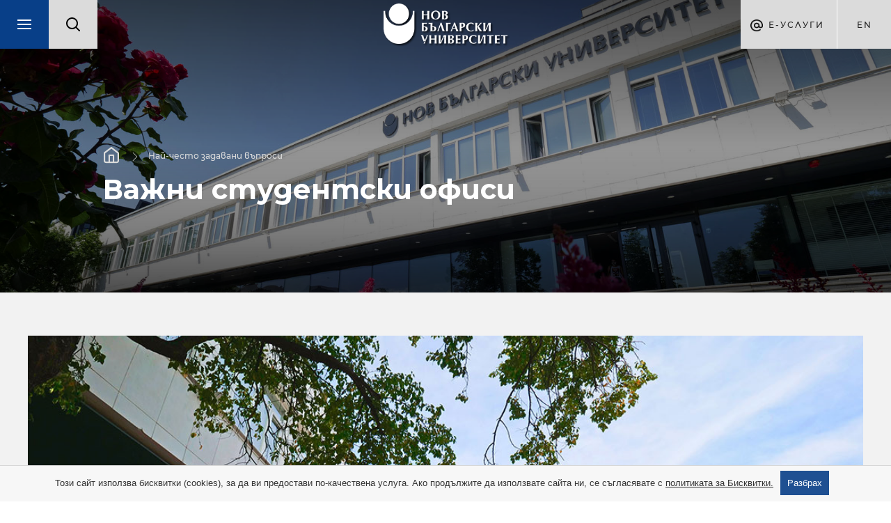

--- FILE ---
content_type: text/css
request_url: https://widget.umni.bg/Livechat/livechat-style.css?1768993252
body_size: 1838
content:
.acm-typing-indicator{display:flex;align-items:center;gap:4px;height:24px}.acm-typing-indicator span{width:6px;height:6px;background-color:#888;border-radius:50%;animation:acm-typing-bounce 1.2s infinite ease-in-out}.acm-typing-indicator span:nth-child(2) {animation-delay:.2s}.acm-typing-indicator span:nth-child(3) {animation-delay:.4s}@keyframes acm-typing-bounce {
	0%, 80%, 100% {
		transform: scale(0.8);
		opacity: 0.4;
	}40% {
		transform: scale(1.2);
		opacity: 1;
	}
}#acm-chat-window{overflow-y:auto;height:600px;min-height:calc(100vh - 250px);border-left:1px solid #efefef;font-size:14px}#acm-agentModal .modal-body{height:100%}@keyframes acm-fadeSlideUp {
	from {
		opacity: 0;
		transform: translateY(10px);
	}to {
		opacity: 1;
		transform: translateY(0);
	}
}.acm-chat-message{display:flex;align-items:flex-start;margin-bottom:38px;animation:acm-fadeSlideUp .3s ease-out both}.acm-chat-message.user{flex-direction:row-reverse}.acm-chat-message.agent{flex-direction:row}.acm-chat-bubble,.acm-chat-bubble-user-text,.acm-chat-bubble-agent-text{word-break:break-word;overflow-wrap:break-word;white-space:normal;position:relative;z-index:2}.acm-chat-bubble{max-width:70%;min-width:70%;padding:10px 12px;border-radius:12px;border:1.5px solid #dbdbdb;box-shadow:0 2px 12px 0 rgba(60,60,120,.09) , 0 .5px 2px 0 rgba(60,60,120,.09);position:relative;//
	z-index: 1;background-color:#fff;position:relative;z-index:2}.acm-chat-bubble.agent{background-color:#f3f3f3}.acm-chat-bubble.user{background-color:#d6e9f8;padding-right:24px!important;z-index:1}.acm-chat-message.user .acm-chat-bubble.user::after{content:'';position:absolute;top:50%;right:-28px;width:32px;height:15px;background:transparent;border-bottom-left-radius:50% 90%;border-bottom-right-radius:50% 90%;z-index:0;pointer-events:none;transform:translateY(-50%) scaleY(-1)}.acm-chat-message.agent .acm-chat-bubble.agent::after{content:'';position:absolute;top:14px;left:-18px;width:24px;height:18px;background-color:transparent;border-bottom-left-radius:50%;border-bottom-right-radius:50%;z-index:0;pointer-events:none}.acm-chat-message.user .acm-chat-bubble.user::after,.acm-chat-message.agent .acm-chat-bubble.agent::after{z-index:1}.acm-chat-avatar{margin:0 8px;text-align:center;min-width:55px}.acm-chat-avatar img{width:36px;height:36px;object-fit:cover;border-radius:50%;display:block;background:#eee;margin:0 auto}.acm-chat-username{display:block;font-size:12px;color:#555;margin:4px 0 0 0;font-weight:500;max-width:55px;text-align:center;word-break:break-word}.acm-chat-bubble a{color:#007bff!important;font-weight:bold;transition:color .2s;word-break:break-all;display:inline-block;white-space:nowrap;overflow-wrap:normal;word-break:normal;text-overflow:ellipsis;max-width:100%;overflow-x:auto;vertical-align:middle}.acm-chat-bubble a:hover{color:#00254d;text-decoration:none}.acm-chat-bubble img,.acm-chat-bubble video{display:block;margin:8px 0 0 0;border-radius:8px}.acm-youtube-preview{position:relative;cursor:pointer;border-radius:8px;overflow:hidden;max-width:100%;margin-top:8px}.acm-youtube-preview img{width:100%;display:block}.acm-youtube-preview .acm-play-button{position:absolute;top:50%;left:50%;transform:translate(-50%,-50%);width:64px;height:64px;background:url(https://img.icons8.com/ios-filled/100/ffffff/play--v1.png) no-repeat center center;background-size:contain;filter:drop-shadow(0 0 6px rgba(0,0,0,.6))}.acm-pdf-preview-square{position:relative;width:100%;max-width:360px;aspect-ratio: 1 / 1;margin-top:8px;border-radius:12px;overflow:hidden;background:#fafafc;box-shadow:0 2px 12px 0 rgba(60,60,120,.09)}.acm-pdf-preview-square iframe{position:absolute;width:100%;height:100%;left:0;top:0;border:none;background:#fafafc}.acm-media-wrapper{width:100%;margin-top:8px}.acm-chat-bubble.agent iframe{max-width:100%;width:100%;min-width:100%;height:auto}.acm-chat-time{display:block;font-size:13px;color:#555;margin-top:4px;right:-11px;position:relative}.acm-copy-btn,.acm-love-btn{opacity:1;transition:opacity .15s;outline:none;box-shadow:none;position:absolute;top:-10px;z-index:2;width:32px;height:32px;background:rgba(243,243,243,1);border:1.5px solid #dbdbdb;border-radius:50%}.acm-copy-btn{right:50px}.acm-love-btn{right:14px}.acm-copy-btn:focus,.acm-love-btn:focus{outline:none;box-shadow:none}.acm-copy-btn:hover,.acm-love-btn:hover{opacity:1;background:#dbdbdb}.acm-copy-btn::-moz-focus-inner,.acm-love-btn::-moz-focus-inner{border:0}.acm-bubble-margin{margin:0;margin-top:10px}.acm-msg-delivered{color:#8a2be2}#acm-upload-form .form-group,#acm-upload-form .form-row{margin-bottom:0!important}.date-label{font-weight:bold;margin:20px}#acm-agentModal .modal-content{position:relative}.emojionearea-picker:after,.emojionearea-picker:before{display:none!important;content:none!important}.emojionearea-picker{box-shadow:none!important;background:#fff!important;border-radius:10px!important;border:1px solid #ddd!important;left:0!important;right:0!important;width:405px!important;min-width:405px!important;max-width:405px!important;margin-left:0!important;margin-right:0!important;z-index:99999!important}.emojionearea-wrapper,.emojionearea-scroll-area,.emojionearea-category-block,.emojionearea-filters,.emojionearea-filters-list,.emojionearea-search{width:100%!important;min-width:100%!important;max-width:100%!important;box-sizing:border-box!important;margin:0!important;padding:0!important}.d-flex.align-items-center.mb-3{flex-wrap:nowrap!important;gap:10px}.d-flex.align-items-center.mb-3>div:first-child{min-width:0!important;flex:1 1 auto!important}.d-flex.align-items-center.mb-3 .emojionearea{width:100%!important;min-width:0!important;flex:1 1 auto!important;display:flex!important;align-items:center!important;box-sizing:border-box}.d-flex.align-items-center.mb-3 .emojionearea-editor:not(.inline) {white-space:nowrap!important;overflow-x:hidden!important;overflow-y:hidden!important;min-height:38px!important;max-height:38px!important;width:100%!important;box-sizing:border-box;display:flex!important;align-items:center!important;line-height:1.2!important;text-overflow:ellipsis!important;padding-right:38px!important;max-width:186px}.d-flex.align-items-center.mb-3 .emojionearea .emojionearea-button{top:50%!important;transform:translateY(-50%)!important;margin-top:0!important}.d-flex.align-items-center.mb-3 > div:not(:first-child) {flex:0 0 auto!important;min-width:0!important}.acm-action-icon{font-size:1.15rem;margin:0 8px;cursor:pointer;transition:color .15s}.acm-action-icon:hover{filter:brightness(.9)}.btn-group.w-100.d-flex .btn{flex:1 1 0}#acm-upload-holder{background:#fff;max-width:380px;width:100%;border-radius:15px;box-shadow: 0 4px 32px #5554;padding:30px 30px 50px 30px;position:absolute;left:0;right:0;margin:0 auto;top:50%;transform:translateY(-50%);min-height:220px;display:none}#lvch-form-btn{width:100%;bottom:30px;margin-top:20px;position:relative;border-radius:0;border-top:#ccc 1px solid!important;border-bottom:#ccc 1px solid!important;display:inline-block;background:#efefef;font-size:16px;text-align:center;padding:6px;font-weight:500;cursor:pointer}#lvch-form-btn:hover{background:#d1d1d1;cursor:pointer}